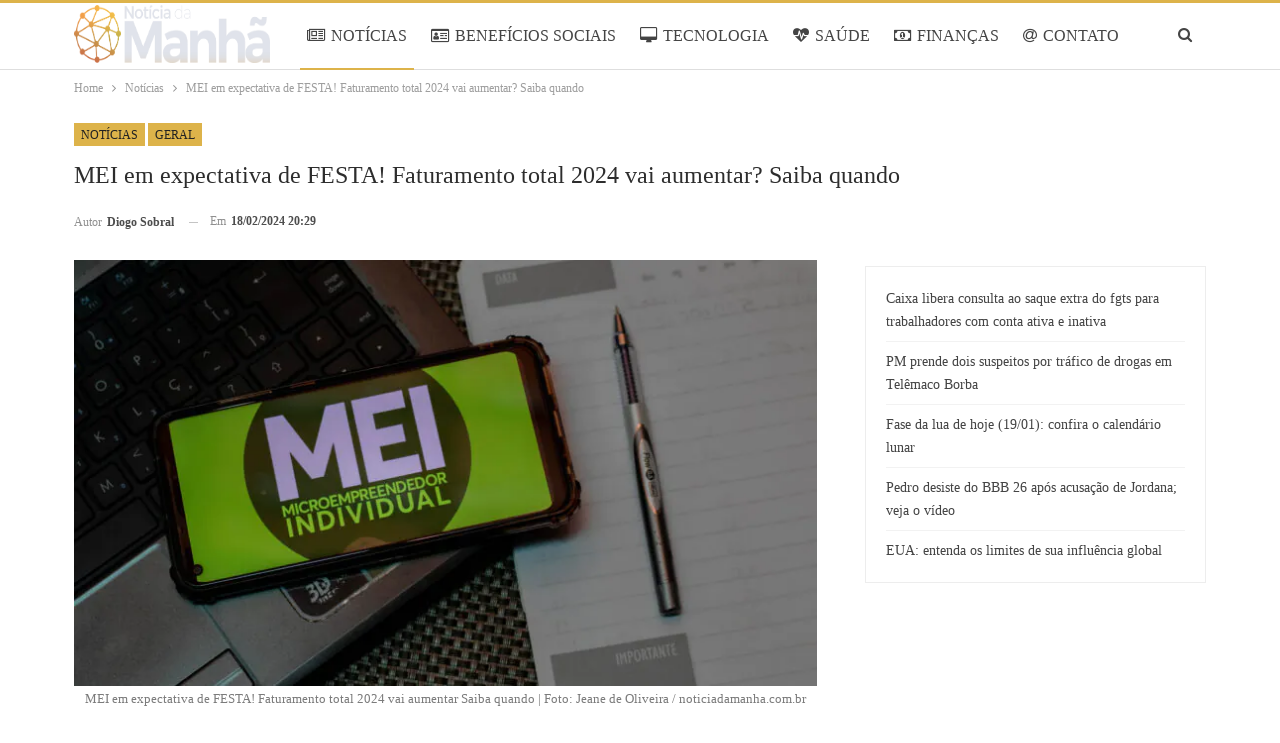

--- FILE ---
content_type: text/html; charset=UTF-8
request_url: https://www.noticiadamanha.com.br/2024/02/18/noticias/mei-festa-faturamento-2024/
body_size: 18726
content:
<!DOCTYPE html>
<!--[if IE 8]><html class="ie ie8" lang="pt-BR" prefix="og: https://ogp.me/ns#"> <![endif]-->
<!--[if IE 9]><html class="ie ie9" lang="pt-BR" prefix="og: https://ogp.me/ns#"> <![endif]-->
<!--[if gt IE 9]><!--><html lang="pt-BR" prefix="og: https://ogp.me/ns#"> <!--<![endif]--><head><script data-no-optimize="1">var litespeed_docref=sessionStorage.getItem("litespeed_docref");litespeed_docref&&(Object.defineProperty(document,"referrer",{get:function(){return litespeed_docref}}),sessionStorage.removeItem("litespeed_docref"));</script> <meta charset="UTF-8"><meta http-equiv="X-UA-Compatible" content="IE=edge"><meta name="viewport" content="width=device-width, initial-scale=1.0"><link rel="pingback" href="https://www.noticiadamanha.com.br/xmlrpc.php"/><title>MEI em expectativa de FESTA! Faturamento total 2024 vai aumentar? Saiba quando</title><meta name="description" content="Para aqueles que buscam iniciar ou formalizar pequenos negócios no Brasil, tornar-se um Microempreendedor Individual (MEI) representa uma excelente"/><meta name="robots" content="follow, index, max-snippet:-1, max-video-preview:-1, max-image-preview:large"/><link rel="canonical" href="https://www.noticiadamanha.com.br/2024/02/18/noticias/mei-festa-faturamento-2024/" /><meta property="og:locale" content="pt_BR" /><meta property="og:type" content="article" /><meta property="og:title" content="MEI em expectativa de FESTA! Faturamento total 2024 vai aumentar? Saiba quando" /><meta property="og:description" content="Para aqueles que buscam iniciar ou formalizar pequenos negócios no Brasil, tornar-se um Microempreendedor Individual (MEI) representa uma excelente" /><meta property="og:url" content="https://www.noticiadamanha.com.br/2024/02/18/noticias/mei-festa-faturamento-2024/" /><meta property="og:site_name" content="Notícia da Manhã" /><meta property="article:section" content="Notícias" /><meta property="og:image" content="https://www.noticiadamanha.com.br/wp-content/uploads/2024/02/MEI-em-expectativa-de-FESTA-Faturamento-total-2024-vai-aumentar-Saiba-quando-1024x683.jpg" /><meta property="og:image:secure_url" content="https://www.noticiadamanha.com.br/wp-content/uploads/2024/02/MEI-em-expectativa-de-FESTA-Faturamento-total-2024-vai-aumentar-Saiba-quando-1024x683.jpg" /><meta property="og:image:width" content="1024" /><meta property="og:image:height" content="683" /><meta property="og:image:alt" content="MEI" /><meta property="og:image:type" content="image/jpeg" /><meta property="article:published_time" content="2024-02-18T20:29:00-03:00" /><meta name="twitter:card" content="summary_large_image" /><meta name="twitter:title" content="MEI em expectativa de FESTA! Faturamento total 2024 vai aumentar? Saiba quando" /><meta name="twitter:description" content="Para aqueles que buscam iniciar ou formalizar pequenos negócios no Brasil, tornar-se um Microempreendedor Individual (MEI) representa uma excelente" /><meta name="twitter:image" content="https://www.noticiadamanha.com.br/wp-content/uploads/2024/02/MEI-em-expectativa-de-FESTA-Faturamento-total-2024-vai-aumentar-Saiba-quando-1024x683.jpg" /><meta name="twitter:label1" content="Escrito por" /><meta name="twitter:data1" content="Diogo Sobral" /><meta name="twitter:label2" content="Tempo para leitura" /><meta name="twitter:data2" content="2 minutos" /> <script type="application/ld+json" class="rank-math-schema-pro">{"@context":"https://schema.org","@graph":[{"@type":"Organization","@id":"https://www.noticiadamanha.com.br/#organization","name":"Not\u00edcia da Manh\u00e3","logo":{"@type":"ImageObject","@id":"https://www.noticiadamanha.com.br/#logo","url":"https://www.colunadamanha.com.br/wp-content/uploads/2022/09/Noti\u0301cia-da-Manha\u0303-Facebook.png","contentUrl":"https://www.colunadamanha.com.br/wp-content/uploads/2022/09/Noti\u0301cia-da-Manha\u0303-Facebook.png","caption":"Not\u00edcia da Manh\u00e3","inLanguage":"pt-BR","width":"1200","height":"630"}},{"@type":"WebSite","@id":"https://www.noticiadamanha.com.br/#website","url":"https://www.noticiadamanha.com.br","name":"Not\u00edcia da Manh\u00e3","alternateName":"Not\u00edcia da Manh\u00e3","publisher":{"@id":"https://www.noticiadamanha.com.br/#organization"},"inLanguage":"pt-BR"},{"@type":"ImageObject","@id":"https://www.noticiadamanha.com.br/wp-content/uploads/2024/02/MEI-em-expectativa-de-FESTA-Faturamento-total-2024-vai-aumentar-Saiba-quando-scaled.jpg","url":"https://www.noticiadamanha.com.br/wp-content/uploads/2024/02/MEI-em-expectativa-de-FESTA-Faturamento-total-2024-vai-aumentar-Saiba-quando-scaled.jpg","width":"2560","height":"1707","inLanguage":"pt-BR"},{"@type":"BreadcrumbList","@id":"https://www.noticiadamanha.com.br/2024/02/18/noticias/mei-festa-faturamento-2024/#breadcrumb","itemListElement":[{"@type":"ListItem","position":"1","item":{"@id":"https://www.noticiadamanha.com.br","name":"Not\u00edcia da Manh\u00e3"}},{"@type":"ListItem","position":"2","item":{"@id":"https://www.noticiadamanha.com.br/noticias/","name":"Not\u00edcias"}},{"@type":"ListItem","position":"3","item":{"@id":"https://www.noticiadamanha.com.br/2024/02/18/noticias/mei-festa-faturamento-2024/","name":"MEI em expectativa de FESTA! Faturamento total 2024 vai aumentar? Saiba quando"}}]},{"@type":"WebPage","@id":"https://www.noticiadamanha.com.br/2024/02/18/noticias/mei-festa-faturamento-2024/#webpage","url":"https://www.noticiadamanha.com.br/2024/02/18/noticias/mei-festa-faturamento-2024/","name":"MEI em expectativa de FESTA! Faturamento total 2024 vai aumentar? Saiba quando","datePublished":"2024-02-18T20:29:00-03:00","dateModified":"2024-02-18T20:29:00-03:00","isPartOf":{"@id":"https://www.noticiadamanha.com.br/#website"},"primaryImageOfPage":{"@id":"https://www.noticiadamanha.com.br/wp-content/uploads/2024/02/MEI-em-expectativa-de-FESTA-Faturamento-total-2024-vai-aumentar-Saiba-quando-scaled.jpg"},"inLanguage":"pt-BR","breadcrumb":{"@id":"https://www.noticiadamanha.com.br/2024/02/18/noticias/mei-festa-faturamento-2024/#breadcrumb"}},{"@type":"Person","@id":"https://www.noticiadamanha.com.br/author/diogo/","name":"Diogo Sobral","url":"https://www.noticiadamanha.com.br/author/diogo/","image":{"@type":"ImageObject","@id":"https://www.noticiadamanha.com.br/wp-content/uploads/2025/06/Captura-de-Tela-2025-06-04-as-11.48.15-96x96.png","url":"https://www.noticiadamanha.com.br/wp-content/uploads/2025/06/Captura-de-Tela-2025-06-04-as-11.48.15-96x96.png","caption":"Diogo Sobral","inLanguage":"pt-BR"},"worksFor":{"@id":"https://www.noticiadamanha.com.br/#organization"}},{"@type":"NewsArticle","headline":"MEI em expectativa de FESTA! Faturamento total 2024 vai aumentar? Saiba quando","keywords":"MEI","datePublished":"2024-02-18T20:29:00-03:00","dateModified":"2024-02-18T20:29:00-03:00","articleSection":"Geral, Not\u00edcias","author":{"@id":"https://www.noticiadamanha.com.br/author/diogo/","name":"Diogo Sobral"},"publisher":{"@id":"https://www.noticiadamanha.com.br/#organization"},"description":"Para aqueles que buscam iniciar ou formalizar pequenos neg\u00f3cios no Brasil, tornar-se um Microempreendedor Individual (MEI) representa uma excelente","name":"MEI em expectativa de FESTA! Faturamento total 2024 vai aumentar? Saiba quando","@id":"https://www.noticiadamanha.com.br/2024/02/18/noticias/mei-festa-faturamento-2024/#richSnippet","isPartOf":{"@id":"https://www.noticiadamanha.com.br/2024/02/18/noticias/mei-festa-faturamento-2024/#webpage"},"image":{"@id":"https://www.noticiadamanha.com.br/wp-content/uploads/2024/02/MEI-em-expectativa-de-FESTA-Faturamento-total-2024-vai-aumentar-Saiba-quando-scaled.jpg"},"inLanguage":"pt-BR","mainEntityOfPage":{"@id":"https://www.noticiadamanha.com.br/2024/02/18/noticias/mei-festa-faturamento-2024/#webpage"}}]}</script> <meta property="og:locale" content="pt_br"/><meta property="og:site_name" content="Notícia da Manhã"/><meta property="og:url" content="https://www.noticiadamanha.com.br/2024/02/18/noticias/mei-festa-faturamento-2024/"/><meta property="og:title" content="MEI em expectativa de FESTA! Faturamento total 2024 vai aumentar? Saiba quando"/><meta property="og:image" content="https://www.noticiadamanha.com.br/wp-content/uploads/2024/02/MEI-em-expectativa-de-FESTA-Faturamento-total-2024-vai-aumentar-Saiba-quando-1024x683.jpg"/><meta property="og:image:alt" content="MEI em expectativa de FESTA! Faturamento total 2024 vai aumentar Saiba quando | Foto: Jeane de Oliveira / noticiadamanha.com.br"/><meta property="article:section" content="Geral"/><meta property="og:description" content="Para aqueles que buscam iniciar ou formalizar pequenos negócios no Brasil, tornar-se um Microempreendedor Individual (MEI) representa uma excelente oportunidade. Este regime simplificado não só facilita a formalização mas também oferece uma série de "/><meta property="og:type" content="article"/><meta name="twitter:card" content="summary"/><meta name="twitter:url" content="https://www.noticiadamanha.com.br/2024/02/18/noticias/mei-festa-faturamento-2024/"/><meta name="twitter:title" content="MEI em expectativa de FESTA! Faturamento total 2024 vai aumentar? Saiba quando"/><meta name="twitter:description" content="Para aqueles que buscam iniciar ou formalizar pequenos negócios no Brasil, tornar-se um Microempreendedor Individual (MEI) representa uma excelente oportunidade. Este regime simplificado não só facilita a formalização mas também oferece uma série de "/><meta name="twitter:image" content="https://www.noticiadamanha.com.br/wp-content/uploads/2024/02/MEI-em-expectativa-de-FESTA-Faturamento-total-2024-vai-aumentar-Saiba-quando-1024x683.jpg"/><meta name="twitter:image:alt" content="MEI em expectativa de FESTA! Faturamento total 2024 vai aumentar Saiba quando | Foto: Jeane de Oliveira / noticiadamanha.com.br"/><link rel='dns-prefetch' href='//www.noticiadamanha.com.br' /><link rel='dns-prefetch' href='//fonts.googleapis.com' /><link rel="alternate" type="application/rss+xml" title="Feed para Notícia da Manhã &raquo;" href="https://www.noticiadamanha.com.br/feed/" /><link rel="alternate" type="application/rss+xml" title="Feed de comentários para Notícia da Manhã &raquo;" href="https://www.noticiadamanha.com.br/comments/feed/" /><link rel="alternate" title="oEmbed (JSON)" type="application/json+oembed" href="https://www.noticiadamanha.com.br/wp-json/oembed/1.0/embed?url=https%3A%2F%2Fwww.noticiadamanha.com.br%2F2024%2F02%2F18%2Fnoticias%2Fmei-festa-faturamento-2024%2F" /><link rel="alternate" title="oEmbed (XML)" type="text/xml+oembed" href="https://www.noticiadamanha.com.br/wp-json/oembed/1.0/embed?url=https%3A%2F%2Fwww.noticiadamanha.com.br%2F2024%2F02%2F18%2Fnoticias%2Fmei-festa-faturamento-2024%2F&#038;format=xml" /><link data-optimized="2" rel="stylesheet" href="https://www.noticiadamanha.com.br/wp-content/litespeed/css/5e42fb002a312154672ab543faf218b4.css?ver=07874" /><style id='wp-block-image-inline-css' type='text/css'>.wp-block-image>a,.wp-block-image>figure>a{display:inline-block}.wp-block-image img{box-sizing:border-box;height:auto;max-width:100%;vertical-align:bottom}@media not (prefers-reduced-motion){.wp-block-image img.hide{visibility:hidden}.wp-block-image img.show{animation:show-content-image .4s}}.wp-block-image[style*=border-radius] img,.wp-block-image[style*=border-radius]>a{border-radius:inherit}.wp-block-image.has-custom-border img{box-sizing:border-box}.wp-block-image.aligncenter{text-align:center}.wp-block-image.alignfull>a,.wp-block-image.alignwide>a{width:100%}.wp-block-image.alignfull img,.wp-block-image.alignwide img{height:auto;width:100%}.wp-block-image .aligncenter,.wp-block-image .alignleft,.wp-block-image .alignright,.wp-block-image.aligncenter,.wp-block-image.alignleft,.wp-block-image.alignright{display:table}.wp-block-image .aligncenter>figcaption,.wp-block-image .alignleft>figcaption,.wp-block-image .alignright>figcaption,.wp-block-image.aligncenter>figcaption,.wp-block-image.alignleft>figcaption,.wp-block-image.alignright>figcaption{caption-side:bottom;display:table-caption}.wp-block-image .alignleft{float:left;margin:.5em 1em .5em 0}.wp-block-image .alignright{float:right;margin:.5em 0 .5em 1em}.wp-block-image .aligncenter{margin-left:auto;margin-right:auto}.wp-block-image :where(figcaption){margin-bottom:1em;margin-top:.5em}.wp-block-image.is-style-circle-mask img{border-radius:9999px}@supports ((-webkit-mask-image:none) or (mask-image:none)) or (-webkit-mask-image:none){.wp-block-image.is-style-circle-mask img{border-radius:0;-webkit-mask-image:url('data:image/svg+xml;utf8,<svg viewBox="0 0 100 100" xmlns="http://www.w3.org/2000/svg"><circle cx="50" cy="50" r="50"/></svg>');mask-image:url('data:image/svg+xml;utf8,<svg viewBox="0 0 100 100" xmlns="http://www.w3.org/2000/svg"><circle cx="50" cy="50" r="50"/></svg>');mask-mode:alpha;-webkit-mask-position:center;mask-position:center;-webkit-mask-repeat:no-repeat;mask-repeat:no-repeat;-webkit-mask-size:contain;mask-size:contain}}:root :where(.wp-block-image.is-style-rounded img,.wp-block-image .is-style-rounded img){border-radius:9999px}.wp-block-image figure{margin:0}.wp-lightbox-container{display:flex;flex-direction:column;position:relative}.wp-lightbox-container img{cursor:zoom-in}.wp-lightbox-container img:hover+button{opacity:1}.wp-lightbox-container button{align-items:center;backdrop-filter:blur(16px) saturate(180%);background-color:#5a5a5a40;border:none;border-radius:4px;cursor:zoom-in;display:flex;height:20px;justify-content:center;opacity:0;padding:0;position:absolute;right:16px;text-align:center;top:16px;width:20px;z-index:100}@media not (prefers-reduced-motion){.wp-lightbox-container button{transition:opacity .2s ease}}.wp-lightbox-container button:focus-visible{outline:3px auto #5a5a5a40;outline:3px auto -webkit-focus-ring-color;outline-offset:3px}.wp-lightbox-container button:hover{cursor:pointer;opacity:1}.wp-lightbox-container button:focus{opacity:1}.wp-lightbox-container button:focus,.wp-lightbox-container button:hover,.wp-lightbox-container button:not(:hover):not(:active):not(.has-background){background-color:#5a5a5a40;border:none}.wp-lightbox-overlay{box-sizing:border-box;cursor:zoom-out;height:100vh;left:0;overflow:hidden;position:fixed;top:0;visibility:hidden;width:100%;z-index:100000}.wp-lightbox-overlay .close-button{align-items:center;cursor:pointer;display:flex;justify-content:center;min-height:40px;min-width:40px;padding:0;position:absolute;right:calc(env(safe-area-inset-right) + 16px);top:calc(env(safe-area-inset-top) + 16px);z-index:5000000}.wp-lightbox-overlay .close-button:focus,.wp-lightbox-overlay .close-button:hover,.wp-lightbox-overlay .close-button:not(:hover):not(:active):not(.has-background){background:none;border:none}.wp-lightbox-overlay .lightbox-image-container{height:var(--wp--lightbox-container-height);left:50%;overflow:hidden;position:absolute;top:50%;transform:translate(-50%,-50%);transform-origin:top left;width:var(--wp--lightbox-container-width);z-index:9999999999}.wp-lightbox-overlay .wp-block-image{align-items:center;box-sizing:border-box;display:flex;height:100%;justify-content:center;margin:0;position:relative;transform-origin:0 0;width:100%;z-index:3000000}.wp-lightbox-overlay .wp-block-image img{height:var(--wp--lightbox-image-height);min-height:var(--wp--lightbox-image-height);min-width:var(--wp--lightbox-image-width);width:var(--wp--lightbox-image-width)}.wp-lightbox-overlay .wp-block-image figcaption{display:none}.wp-lightbox-overlay button{background:none;border:none}.wp-lightbox-overlay .scrim{background-color:#fff;height:100%;opacity:.9;position:absolute;width:100%;z-index:2000000}.wp-lightbox-overlay.active{visibility:visible}@media not (prefers-reduced-motion){.wp-lightbox-overlay.active{animation:turn-on-visibility .25s both}.wp-lightbox-overlay.active img{animation:turn-on-visibility .35s both}.wp-lightbox-overlay.show-closing-animation:not(.active){animation:turn-off-visibility .35s both}.wp-lightbox-overlay.show-closing-animation:not(.active) img{animation:turn-off-visibility .25s both}.wp-lightbox-overlay.zoom.active{animation:none;opacity:1;visibility:visible}.wp-lightbox-overlay.zoom.active .lightbox-image-container{animation:lightbox-zoom-in .4s}.wp-lightbox-overlay.zoom.active .lightbox-image-container img{animation:none}.wp-lightbox-overlay.zoom.active .scrim{animation:turn-on-visibility .4s forwards}.wp-lightbox-overlay.zoom.show-closing-animation:not(.active){animation:none}.wp-lightbox-overlay.zoom.show-closing-animation:not(.active) .lightbox-image-container{animation:lightbox-zoom-out .4s}.wp-lightbox-overlay.zoom.show-closing-animation:not(.active) .lightbox-image-container img{animation:none}.wp-lightbox-overlay.zoom.show-closing-animation:not(.active) .scrim{animation:turn-off-visibility .4s forwards}}@keyframes show-content-image{0%{visibility:hidden}99%{visibility:hidden}to{visibility:visible}}@keyframes turn-on-visibility{0%{opacity:0}to{opacity:1}}@keyframes turn-off-visibility{0%{opacity:1;visibility:visible}99%{opacity:0;visibility:visible}to{opacity:0;visibility:hidden}}@keyframes lightbox-zoom-in{0%{transform:translate(calc((-100vw + var(--wp--lightbox-scrollbar-width))/2 + var(--wp--lightbox-initial-left-position)),calc(-50vh + var(--wp--lightbox-initial-top-position))) scale(var(--wp--lightbox-scale))}to{transform:translate(-50%,-50%) scale(1)}}@keyframes lightbox-zoom-out{0%{transform:translate(-50%,-50%) scale(1);visibility:visible}99%{visibility:visible}to{transform:translate(calc((-100vw + var(--wp--lightbox-scrollbar-width))/2 + var(--wp--lightbox-initial-left-position)),calc(-50vh + var(--wp--lightbox-initial-top-position))) scale(var(--wp--lightbox-scale));visibility:hidden}}
/*# sourceURL=https://www.noticiadamanha.com.br/wp-includes/blocks/image/style.min.css */</style> <script type="litespeed/javascript" data-src="https://www.noticiadamanha.com.br/wp-includes/js/jquery/jquery.min.js" id="jquery-core-js"></script> <link rel="https://api.w.org/" href="https://www.noticiadamanha.com.br/wp-json/" /><link rel="alternate" title="JSON" type="application/json" href="https://www.noticiadamanha.com.br/wp-json/wp/v2/posts/79138" /><link rel="EditURI" type="application/rsd+xml" title="RSD" href="https://www.noticiadamanha.com.br/xmlrpc.php?rsd" /><meta name="generator" content="WordPress 6.9" /><link rel='shortlink' href='https://www.noticiadamanha.com.br/?p=79138' />
 <script type="litespeed/javascript">var _comscore=_comscore||[];_comscore.push({c1:"2",c2:"14194541"});(function(){var s=document.createElement("script"),el=document.getElementsByTagName("script")[0];s.async=!0;s.src=(document.location.protocol=="https:"?"https://sb":"http://b")+".scorecardresearch.com/beacon.js";el.parentNode.insertBefore(s,el)})()</script> <noscript>
<img src="https://sb.scorecardresearch.com/p?c1=2&c2=14194541&cv=2.0&cj=1" />
</noscript>
<script type="litespeed/javascript">document.createElement("picture");if(!window.HTMLPictureElement&&document.addEventListener){window.addEventListener("DOMContentLiteSpeedLoaded",function(){var s=document.createElement("script");s.src="https://www.noticiadamanha.com.br/wp-content/plugins/webp-express/js/picturefill.min.js";document.body.appendChild(s)})}</script><meta name="google-site-verification" content="iWq1nTO7SzHK3CQdhJDOIjogonn_twaVRLeMsaUwaO4" /><meta name="google-adsense-platform-account" content="ca-host-pub-2644536267352236"><meta name="google-adsense-platform-domain" content="www.noticiadamanha.com.br"> <script type="litespeed/javascript" data-src="https://pagead2.googlesyndication.com/pagead/js/adsbygoogle.js?client=ca-pub-5164266768324014&host=ca-host-pub-2644536267352236"></script> <link rel="shortcut icon" href="https://www.colunadamanha.com.br/wp-content/uploads/2022/09/Favicon-transparente.png"><script id="google_gtagjs" type="litespeed/javascript" data-src="https://www.noticiadamanha.com.br/?local_ga_js=99cfc1c35f32e506e35b0316e446801e"></script> <script id="google_gtagjs-inline" type="litespeed/javascript">window.dataLayer=window.dataLayer||[];function gtag(){dataLayer.push(arguments)}gtag('js',new Date());gtag('config','G-ET6283KMD9',{})</script> <link rel="icon" href="https://www.noticiadamanha.com.br/wp-content/uploads/2022/09/Favicon-transparente.png" sizes="32x32" /><link rel="icon" href="https://www.noticiadamanha.com.br/wp-content/uploads/2022/09/Favicon-transparente.png" sizes="192x192" /><link rel="apple-touch-icon" href="https://www.noticiadamanha.com.br/wp-content/uploads/2022/09/Favicon-transparente.png" /><meta name="msapplication-TileImage" content="https://www.noticiadamanha.com.br/wp-content/uploads/2022/09/Favicon-transparente.png" /></head><body class="wp-singular post-template-default single single-post postid-79138 single-format-standard wp-custom-logo wp-theme-publisher wp-child-theme-publisher-child bs-theme bs-publisher bs-publisher-games-plus active-top-line ltr close-rh page-layout-2-col page-layout-2-col-right full-width main-menu-sticky-smart main-menu-full-width single-prim-cat-16 single-cat-16 single-cat-1  bs-ll-d" dir="ltr">
 <script type="litespeed/javascript">(function(i){var ts=document.createElement('script');ts.type='text/javascript';ts.async=!0;ts.src=('https:'==document.location.protocol?'https://':'http://')+'tags.t.tailtarget.com/t3m.js?i='+i;var s=document.getElementsByTagName('script')[0];s.parentNode.insertBefore(ts,s)})('TT-9964-3/CT-23')</script> <div class="main-wrap content-main-wrap"><header id="header" class="site-header header-style-8 full-width" itemscope="itemscope" itemtype="https://schema.org/WPHeader"><div class="content-wrap"><div class="container"><div class="header-inner clearfix"><div id="site-branding" class="site-branding"><p  id="site-title" class="logo h1 img-logo">
<a href="https://www.noticiadamanha.com.br/" itemprop="url" rel="home">
<picture><source srcset="https://www.noticiadamanha.com.br/wp-content/webp-express/webp-images/uploads/2025/04/Logo-PNG.png.webp" type="image/webp"><img data-lazyloaded="1" src="[data-uri]" width="2225" height="537" id="site-logo" data-src="https://www.noticiadamanha.com.br/wp-content/uploads/2025/04/Logo-PNG.png" alt="NOTÍCIA DA MANHÃ" data-bsrjs="https://www.noticiadamanha.com.br/wp-content/uploads/2025/04/Logo-PNG.png" class="webpexpress-processed"></picture><span class="site-title">NOTÍCIA DA MANHÃ - Você bem informado</span>
</a></p></div><nav id="menu-main" class="menu main-menu-container  show-search-item menu-actions-btn-width-1" role="navigation" itemscope="itemscope" itemtype="https://schema.org/SiteNavigationElement"><div class="menu-action-buttons width-1"><div class="search-container close">
<span class="search-handler"><i class="fa fa-search"></i></span><div class="search-box clearfix"><form role="search" method="get" class="search-form clearfix" action="https://www.noticiadamanha.com.br">
<input type="search" class="search-field"
placeholder="Pesquisa..."
value="" name="s"
title="Procurar por:"
autocomplete="off">
<input type="submit" class="search-submit" value="Pesquisa"></form></div></div></div><ul id="main-navigation" class="main-menu menu bsm-pure clearfix"><li id="menu-item-184" class="menu-have-icon menu-icon-type-fontawesome menu-item menu-item-type-taxonomy menu-item-object-category current-post-ancestor current-menu-parent current-post-parent menu-term-16 better-anim-fade menu-item-184"><a href="https://www.noticiadamanha.com.br/noticias/"><i class="bf-icon  fa fa-newspaper-o"></i>NOTÍCIAS</a></li><li id="menu-item-832" class="menu-have-icon menu-icon-type-fontawesome menu-item menu-item-type-taxonomy menu-item-object-category menu-term-36 better-anim-fade menu-item-832"><a href="https://www.noticiadamanha.com.br/beneficios-sociais/"><i class="bf-icon  fa fa-id-card-o"></i>BENEFÍCIOS SOCIAIS</a></li><li id="menu-item-188" class="menu-have-icon menu-icon-type-fontawesome menu-item menu-item-type-taxonomy menu-item-object-category menu-term-6 better-anim-fade menu-item-188"><a href="https://www.noticiadamanha.com.br/tecnologia/"><i class="bf-icon  fa fa-desktop"></i>TECNOLOGIA</a></li><li id="menu-item-831" class="menu-have-icon menu-icon-type-fontawesome menu-item menu-item-type-taxonomy menu-item-object-category menu-term-18 better-anim-fade menu-item-831"><a href="https://www.noticiadamanha.com.br/saude/"><i class="bf-icon  fa fa-heartbeat"></i>SAÚDE</a></li><li id="menu-item-833" class="menu-have-icon menu-icon-type-fontawesome menu-item menu-item-type-taxonomy menu-item-object-category menu-term-37 better-anim-fade menu-item-833"><a href="https://www.noticiadamanha.com.br/financas/"><i class="bf-icon  fa fa-money"></i>FINANÇAS</a></li><li id="menu-item-60602" class="menu-have-icon menu-icon-type-fontawesome menu-item menu-item-type-post_type menu-item-object-page better-anim-fade menu-item-60602"><a href="https://www.noticiadamanha.com.br/contatos/"><i class="bf-icon  fa fa-at"></i>CONTATO</a></li><li id="menu-item-60603" class="menu-have-icon menu-icon-type-fontawesome menu-item menu-item-type-post_type menu-item-object-page better-anim-fade menu-item-60603"><a href="https://www.noticiadamanha.com.br/equipe/"><i class="bf-icon  fa fa-play-circle-o"></i>EQUIPE</a></li></ul></nav></div></div></div></header><div class="rh-header clearfix light deferred-block-exclude"><div class="rh-container clearfix"><div class="menu-container close">
<span class="menu-handler"><span class="lines"></span></span></div><div class="logo-container rh-img-logo">
<a href="https://www.noticiadamanha.com.br/" itemprop="url" rel="home">
<picture><source srcset="https://www.noticiadamanha.com.br/wp-content/webp-express/webp-images/uploads/2025/04/Logo-PNG.png.webp" type="image/webp"><img data-lazyloaded="1" src="[data-uri]" data-src="https://www.noticiadamanha.com.br/wp-content/uploads/2025/04/Logo-PNG.png" alt="Notícia da Manhã" width="152" height="43" class="webpexpress-processed"></picture>				</a></div></div></div><nav role="navigation" aria-label="Breadcrumbs" class="bf-breadcrumb clearfix bc-top-style"><div class="container bf-breadcrumb-container"><ul class="bf-breadcrumb-items" itemscope itemtype="http://schema.org/BreadcrumbList"><meta name="numberOfItems" content="3" /><meta name="itemListOrder" content="Ascending" /><li itemprop="itemListElement" itemscope itemtype="http://schema.org/ListItem" class="bf-breadcrumb-item bf-breadcrumb-begin"><a itemprop="item" href="https://www.noticiadamanha.com.br" rel="home"><span itemprop="name">Home</span></a><meta itemprop="position" content="1" /></li><li itemprop="itemListElement" itemscope itemtype="http://schema.org/ListItem" class="bf-breadcrumb-item"><a itemprop="item" href="https://www.noticiadamanha.com.br/noticias/" ><span itemprop="name">Notícias</span></a><meta itemprop="position" content="2" /></li><li itemprop="itemListElement" itemscope itemtype="http://schema.org/ListItem" class="bf-breadcrumb-item bf-breadcrumb-end"><span itemprop="name">MEI em expectativa de FESTA! Faturamento total 2024 vai aumentar? Saiba quando</span><meta itemprop="item" content="https://www.noticiadamanha.com.br/2024/02/18/noticias/mei-festa-faturamento-2024/"/><meta itemprop="position" content="3" /></li></ul></div></nav><div class="content-wrap"><main id="content" class="content-container"><div
class="container layout-2-col layout-2-col-1 layout-right-sidebar layout-bc-before post-template-14 bs-lazy wfi"><div class="post-header-inner wfi"><div class="post-header-title"><div class="term-badges floated"><span class="term-badge term-16"><a href="https://www.noticiadamanha.com.br/noticias/">Notícias</a></span><span class="term-badge term-1"><a href="https://www.noticiadamanha.com.br/geral/">Geral</a></span></div><h1 class="single-post-title">
<span class="post-title" itemprop="headline">MEI em expectativa de FESTA! Faturamento total 2024 vai aumentar? Saiba quando</span></h1><div class="post-meta single-post-meta">
<a href="https://www.noticiadamanha.com.br/author/diogo/"
title="Artigos de autor"
class="post-author-a post-author-avatar">
<span class="post-author-name">Autor <b>Diogo Sobral</b></span>		</a>
<span class="time"><time class="post-published updated"
datetime="2024-02-18T20:29:00-03:00">Em <b>18/02/2024 20:29</b></time></span></div></div></div><div class="row main-section"><div class="col-sm-8 content-column"><div class="single-container"><article id="post-79138" class="post-79138 post type-post status-publish format-standard has-post-thumbnail  category-noticias category-geral single-post-content"><div class="single-featured"><figure><picture><source srcset="https://www.noticiadamanha.com.br/wp-content/webp-express/webp-images/uploads/2024/02/MEI-em-expectativa-de-FESTA-Faturamento-total-2024-vai-aumentar-Saiba-quando-750x430.jpg.webp" type="image/webp"><img data-lazyloaded="1" src="[data-uri]" data-src="https://www.noticiadamanha.com.br/wp-content/uploads/2024/02/MEI-em-expectativa-de-FESTA-Faturamento-total-2024-vai-aumentar-Saiba-quando-750x430.jpg" width="750" height="430" alt="" class="webpexpress-processed"></picture><figcaption
class="wp-caption-text">MEI em expectativa de FESTA! Faturamento total 2024 vai aumentar Saiba quando | Foto: Jeane de Oliveira / noticiadamanha.com.br</figcaption></figure></div><div class="post-share single-post-share top-share clearfix style-1"><div class="post-share-btn-group"></div><div class="share-handler-wrap ">
<span class="share-handler post-share-btn rank-default">
<i class="bf-icon  fa fa-share-alt"></i>						<b class="text">Compartilhar</b>
</span>
<span class="social-item facebook"><a href="https://www.facebook.com/sharer.php?u=https%3A%2F%2Fwww.noticiadamanha.com.br%2F2024%2F02%2F18%2Fnoticias%2Fmei-festa-faturamento-2024%2F" target="_blank" rel="nofollow noreferrer" class="bs-button-el" onclick="window.open(this.href, 'share-facebook','left=50,top=50,width=600,height=320,toolbar=0'); return false;"><span class="icon"><i class="bf-icon fa fa-facebook"></i></span></a></span><span class="social-item twitter"><a href="https://twitter.com/share?text=MEI em expectativa de FESTA! Faturamento total 2024 vai aumentar? Saiba quando&url=https%3A%2F%2Fwww.noticiadamanha.com.br%2F2024%2F02%2F18%2Fnoticias%2Fmei-festa-faturamento-2024%2F" target="_blank" rel="nofollow noreferrer" class="bs-button-el" onclick="window.open(this.href, 'share-twitter','left=50,top=50,width=600,height=320,toolbar=0'); return false;"><span class="icon"><i class="bf-icon fa fa-twitter"></i></span></a></span><span class="social-item whatsapp"><a href="whatsapp://send?text=MEI em expectativa de FESTA! Faturamento total 2024 vai aumentar? Saiba quando %0A%0A https%3A%2F%2Fwww.noticiadamanha.com.br%2F2024%2F02%2F18%2Fnoticias%2Fmei-festa-faturamento-2024%2F" target="_blank" rel="nofollow noreferrer" class="bs-button-el" onclick="window.open(this.href, 'share-whatsapp','left=50,top=50,width=600,height=320,toolbar=0'); return false;"><span class="icon"><i class="bf-icon fa fa-whatsapp"></i></span></a></span></div></div><div class="entry-content clearfix single-post-content"><p>Para aqueles que buscam iniciar ou formalizar pequenos negócios no Brasil, tornar-se um Microempreendedor Individual (MEI) representa uma excelente oportunidade. Este regime simplificado não só facilita a formalização mas também oferece uma série de benefícios. Contudo, é crucial entender as <strong>regras associadas</strong>, como o limite de faturamento anual permitido.</p><div class="qgvxnkwbp qgvxnkwbp-post-inline qgvxnkwbp-float-center qgvxnkwbp-align-center qgvxnkwbp-column-1 qgvxnkwbp-clearfix no-bg-box-model"><div id="qgvxnkwbp-19875-1810744304" class="qgvxnkwbp-container qgvxnkwbp-type-code " itemscope="" itemtype="https://schema.org/WPAdBlock" data-adid="19875" data-type="code"><div id="qgvxnkwbp-19875-1810744304-place"></div><script type="litespeed/javascript" data-src="//pagead2.googlesyndication.com/pagead/js/adsbygoogle.js"></script><script type="litespeed/javascript">var betterads_screen_width=document.body.clientWidth;betterads_el=document.getElementById('qgvxnkwbp-19875-1810744304');if(betterads_el.getBoundingClientRect().width){betterads_el_width_raw=betterads_el_width=betterads_el.getBoundingClientRect().width}else{betterads_el_width_raw=betterads_el_width=betterads_el.offsetWidth}
var size=["125","125"];if(betterads_el_width>=728)
betterads_el_width=["728","90"];else if(betterads_el_width>=468)
betterads_el_width=["468","60"];else if(betterads_el_width>=336)
betterads_el_width=["336","280"];else if(betterads_el_width>=300)
betterads_el_width=["300","250"];else if(betterads_el_width>=250)
betterads_el_width=["250","250"];else if(betterads_el_width>=200)
betterads_el_width=["200","200"];else if(betterads_el_width>=180)
betterads_el_width=["180","150"];if(betterads_screen_width>=1140){document.getElementById('qgvxnkwbp-19875-1810744304-place').innerHTML='<ins class="adsbygoogle" style="display:block;"  data-ad-client="ca-pub-5164266768324014"  data-ad-slot="1480194829"  data-full-width-responsive="true"  data-ad-format="auto" ></ins>';(adsbygoogle=window.adsbygoogle||[]).push({})}else if(betterads_screen_width>=1019&&betterads_screen_width<1140){document.getElementById('qgvxnkwbp-19875-1810744304-place').innerHTML='<ins class="adsbygoogle" style="display:block;"  data-ad-client="ca-pub-5164266768324014"  data-ad-slot="1480194829"  data-full-width-responsive="true"  data-ad-format="auto" ></ins>';(adsbygoogle=window.adsbygoogle||[]).push({})}else if(betterads_screen_width>=768&&betterads_screen_width<1019){document.getElementById('qgvxnkwbp-19875-1810744304-place').innerHTML='<ins class="adsbygoogle" style="display:block;"  data-ad-client="ca-pub-5164266768324014"  data-ad-slot="1480194829"  data-full-width-responsive="true"  data-ad-format="auto" ></ins>';(adsbygoogle=window.adsbygoogle||[]).push({})}else if(betterads_screen_width<768){document.getElementById('qgvxnkwbp-19875-1810744304-place').innerHTML='<ins class="adsbygoogle" style="display:block;"  data-ad-client="ca-pub-5164266768324014"  data-ad-slot="1480194829"  data-full-width-responsive="true"  data-ad-format="auto" ></ins>';(adsbygoogle=window.adsbygoogle||[]).push({})}</script></div></div><div class="wp-block-image"><figure class="aligncenter size-large"><picture><source srcset="https://www.noticiadamanha.com.br/wp-content/webp-express/webp-images/uploads/2024/02/MEI-em-expectativa-de-FESTA-Faturamento-total-2024-vai-aumentar-Saiba-quando-1024x683.jpg.webp 1024w, https://www.noticiadamanha.com.br/wp-content/webp-express/webp-images/uploads/2024/02/MEI-em-expectativa-de-FESTA-Faturamento-total-2024-vai-aumentar-Saiba-quando-300x200.jpg.webp 300w, https://www.noticiadamanha.com.br/wp-content/webp-express/webp-images/uploads/2024/02/MEI-em-expectativa-de-FESTA-Faturamento-total-2024-vai-aumentar-Saiba-quando-768x512.jpg.webp 768w, https://www.noticiadamanha.com.br/wp-content/webp-express/webp-images/uploads/2024/02/MEI-em-expectativa-de-FESTA-Faturamento-total-2024-vai-aumentar-Saiba-quando-1536x1024.jpg.webp 1536w, https://www.noticiadamanha.com.br/wp-content/webp-express/webp-images/uploads/2024/02/MEI-em-expectativa-de-FESTA-Faturamento-total-2024-vai-aumentar-Saiba-quando-2048x1365.jpg.webp 2048w" sizes="(max-width: 1024px) 100vw, 1024px" type="image/webp"><img data-lazyloaded="1" src="[data-uri]" fetchpriority="high" decoding="async" width="1024" height="683" data-src="https://www.colunadamanha.com.br/wp-content/uploads/2024/02/MEI-em-expectativa-de-FESTA-Faturamento-total-2024-vai-aumentar-Saiba-quando-1024x683.jpg" alt="" class="wp-image-79160 webpexpress-processed" data-srcset="https://www.noticiadamanha.com.br/wp-content/uploads/2024/02/MEI-em-expectativa-de-FESTA-Faturamento-total-2024-vai-aumentar-Saiba-quando-1024x683.jpg 1024w, https://www.noticiadamanha.com.br/wp-content/uploads/2024/02/MEI-em-expectativa-de-FESTA-Faturamento-total-2024-vai-aumentar-Saiba-quando-300x200.jpg 300w, https://www.noticiadamanha.com.br/wp-content/uploads/2024/02/MEI-em-expectativa-de-FESTA-Faturamento-total-2024-vai-aumentar-Saiba-quando-768x512.jpg 768w, https://www.noticiadamanha.com.br/wp-content/uploads/2024/02/MEI-em-expectativa-de-FESTA-Faturamento-total-2024-vai-aumentar-Saiba-quando-1536x1024.jpg 1536w, https://www.noticiadamanha.com.br/wp-content/uploads/2024/02/MEI-em-expectativa-de-FESTA-Faturamento-total-2024-vai-aumentar-Saiba-quando-2048x1365.jpg 2048w" data-sizes="(max-width: 1024px) 100vw, 1024px"></picture><figcaption class="wp-element-caption">MEI em expectativa de FESTA! Faturamento total 2024 vai aumentar Saiba quando | Foto: Jeane de Oliveira / noticiadamanha.com.br</figcaption></figure></div><h2 class="wp-block-heading">Limite de Faturamento para o MEI em 2024</h2><p>O teto de faturamento para o MEI permanecerá estável em 2024, fixado em R$ 81 mil ao ano. Isso se traduz em uma receita mensal média de aproximadamente R$ 6.750. Entretanto, propostas de revisão desse limite estão em discussão, visando uma<strong> expansão do valor máximo</strong>.</p><div class="qgvxnkwbp qgvxnkwbp-post-inline qgvxnkwbp-float-center qgvxnkwbp-align-center qgvxnkwbp-column-1 qgvxnkwbp-clearfix no-bg-box-model"><div id="qgvxnkwbp-19876-71366439" class="qgvxnkwbp-container qgvxnkwbp-type-code " itemscope="" itemtype="https://schema.org/WPAdBlock" data-adid="19876" data-type="code"><div id="qgvxnkwbp-19876-71366439-place"></div><script type="litespeed/javascript">var betterads_screen_width=document.body.clientWidth;betterads_el=document.getElementById('qgvxnkwbp-19876-71366439');if(betterads_el.getBoundingClientRect().width){betterads_el_width_raw=betterads_el_width=betterads_el.getBoundingClientRect().width}else{betterads_el_width_raw=betterads_el_width=betterads_el.offsetWidth}
var size=["125","125"];if(betterads_el_width>=728)
betterads_el_width=["728","90"];else if(betterads_el_width>=468)
betterads_el_width=["468","60"];else if(betterads_el_width>=336)
betterads_el_width=["336","280"];else if(betterads_el_width>=300)
betterads_el_width=["300","250"];else if(betterads_el_width>=250)
betterads_el_width=["250","250"];else if(betterads_el_width>=200)
betterads_el_width=["200","200"];else if(betterads_el_width>=180)
betterads_el_width=["180","150"];if(betterads_screen_width>=1140){document.getElementById('qgvxnkwbp-19876-71366439-place').innerHTML='<ins class="adsbygoogle" style="display:block;"  data-ad-client="ca-pub-5164266768324014"  data-ad-slot="5165903368"  data-full-width-responsive="true"  data-ad-format="auto" ></ins>';(adsbygoogle=window.adsbygoogle||[]).push({})}else if(betterads_screen_width>=1019&&betterads_screen_width<1140){document.getElementById('qgvxnkwbp-19876-71366439-place').innerHTML='<ins class="adsbygoogle" style="display:block;"  data-ad-client="ca-pub-5164266768324014"  data-ad-slot="5165903368"  data-full-width-responsive="true"  data-ad-format="auto" ></ins>';(adsbygoogle=window.adsbygoogle||[]).push({})}else if(betterads_screen_width>=768&&betterads_screen_width<1019){document.getElementById('qgvxnkwbp-19876-71366439-place').innerHTML='<ins class="adsbygoogle" style="display:block;"  data-ad-client="ca-pub-5164266768324014"  data-ad-slot="5165903368"  data-full-width-responsive="true"  data-ad-format="auto" ></ins>';(adsbygoogle=window.adsbygoogle||[]).push({})}else if(betterads_screen_width<768){document.getElementById('qgvxnkwbp-19876-71366439-place').innerHTML='<ins class="adsbygoogle" style="display:block;"  data-ad-client="ca-pub-5164266768324014"  data-ad-slot="5165903368"  data-full-width-responsive="true"  data-ad-format="auto" ></ins>';(adsbygoogle=window.adsbygoogle||[]).push({})}</script></div></div><p>O Projeto de Lei Complementar (PLP) 108/21, em tramitação desde 2021, propõe elevar esse teto para R$ 130 mil ao ano e permitir a contratação de até dois funcionários por empresa MEI. Uma proposta adicional do Ministério do Desenvolvimento (MDIC) sugere um novo limite de R$ 144,9 mil anuais.</p><p>Superar o limite de faturamento do MEI pode resultar em desenquadramento automático desta categoria, especialmente se o excedente for superior a 20% do teto. Isso acarreta a necessidade de pagamento retroativo de impostos, além de juros e multas, com taxas variando conforme o setor de atuação.</p><p>Para excessos de até 20%, é possível regularizar a situação emitindo uma DAS Complementar e realocando-se como Microempresa (ME) no próximo exercício fiscal.</p><p><strong>Você pode gostar: </strong><a href="https://www.colunadamanha.com.br/2024/02/16/noticias/nova-rodada-pix-inss/" target="_blank" rel="noreferrer noopener nofollow">Dia 23 tem NOVA RODADA DE PIX do INSS para brasileiros com RG e CPF final 0 a 9</a></p><div class="qgvxnkwbp qgvxnkwbp-post-inline qgvxnkwbp-float-center qgvxnkwbp-align-center qgvxnkwbp-column-1 qgvxnkwbp-clearfix no-bg-box-model"><div id="qgvxnkwbp-19879-1574270453" class="qgvxnkwbp-container qgvxnkwbp-type-code " itemscope="" itemtype="https://schema.org/WPAdBlock" data-adid="19879" data-type="code"><div id="qgvxnkwbp-19879-1574270453-place"></div><script type="litespeed/javascript">var betterads_screen_width=document.body.clientWidth;betterads_el=document.getElementById('qgvxnkwbp-19879-1574270453');if(betterads_el.getBoundingClientRect().width){betterads_el_width_raw=betterads_el_width=betterads_el.getBoundingClientRect().width}else{betterads_el_width_raw=betterads_el_width=betterads_el.offsetWidth}
var size=["125","125"];if(betterads_el_width>=728)
betterads_el_width=["728","90"];else if(betterads_el_width>=468)
betterads_el_width=["468","60"];else if(betterads_el_width>=336)
betterads_el_width=["336","280"];else if(betterads_el_width>=300)
betterads_el_width=["300","250"];else if(betterads_el_width>=250)
betterads_el_width=["250","250"];else if(betterads_el_width>=200)
betterads_el_width=["200","200"];else if(betterads_el_width>=180)
betterads_el_width=["180","150"];if(betterads_screen_width>=1140){document.getElementById('qgvxnkwbp-19879-1574270453-place').innerHTML='<ins class="adsbygoogle" style="display:block;"  data-ad-client="ca-pub-5164266768324014"  data-ad-slot="3146244689"  data-full-width-responsive="true"  data-ad-format="auto" ></ins>';(adsbygoogle=window.adsbygoogle||[]).push({})}else if(betterads_screen_width>=1019&&betterads_screen_width<1140){document.getElementById('qgvxnkwbp-19879-1574270453-place').innerHTML='<ins class="adsbygoogle" style="display:block;"  data-ad-client="ca-pub-5164266768324014"  data-ad-slot="3146244689"  data-full-width-responsive="true"  data-ad-format="auto" ></ins>';(adsbygoogle=window.adsbygoogle||[]).push({})}else if(betterads_screen_width>=768&&betterads_screen_width<1019){document.getElementById('qgvxnkwbp-19879-1574270453-place').innerHTML='<ins class="adsbygoogle" style="display:block;"  data-ad-client="ca-pub-5164266768324014"  data-ad-slot="3146244689"  data-full-width-responsive="true"  data-ad-format="auto" ></ins>';(adsbygoogle=window.adsbygoogle||[]).push({})}else if(betterads_screen_width<768){document.getElementById('qgvxnkwbp-19879-1574270453-place').innerHTML='<ins class="adsbygoogle" style="display:block;"  data-ad-client="ca-pub-5164266768324014"  data-ad-slot="3146244689"  data-full-width-responsive="true"  data-ad-format="auto" ></ins>';(adsbygoogle=window.adsbygoogle||[]).push({})}</script></div></div><h3 class="wp-block-heading">Alternativas para empreendedores que ultrapassam o teto</h3><p>Empreendedores que excedem o limite estabelecido têm opções para reclassificação fiscal. Além da transição para Microempresa, com um limite de R$ 360 mil anuais, existe a possibilidade de se tornar uma Empresa de Pequeno Porte (EPP), adequada para negócios com faturamento anual entre <strong>R$ 360 mil e R$ 4,8 milhões</strong>.</p><p>Essas diretrizes são fundamentais para quem está no regime MEI ou considera aderir a ele. Compreender as regras, limites e possíveis mudanças legislativas é essencial para a gestão eficaz e o crescimento sustentável de pequenos negócios no Brasil.</p><p><strong>Você pode gostar</strong>:&nbsp;<a href="https://www.colunadamanha.com.br/2024/01/31/noticias/saque-do-fgts-ultimo-proximo/" target="_blank" rel="noreferrer noopener nofollow">Saque do FGTS: o último pode estar próximo</a></p><h2 class="wp-block-heading">Como aumentar o limite do cartão de crédito MEI?</h2><p>Para aumentar o limite do<strong> cartão de crédito</strong> destinado a Microempreendedores Individuais (MEI), é essencial adotar <strong>estratégias que demonstrem</strong> ao banco ou instituição financeira a saúde financeira do seu negócio.</p><p>Primeiro, mantenha um histórico positivo de pagamentos, quitando as faturas em dia. Isso mostra que você é um bom pagador. Em seguida, use o cartão regularmente, mas de maneira consciente, evitando utilizar todo o limite disponível, pois isso pode indicar gestão financeira responsável.</p><p>É igualmente importante manter atualizadas as informações cadastrais e financeiras junto ao banco, especialmente se a <strong>renda do negócio aumentar</strong>. Bancos frequentemente revisam esses dados para ajustar limites de crédito.</p><p>Outra dica é diversificar o uso do crédito, utilizando não apenas o cartão, mas também outros serviços financeiros oferecidos pela instituição, como empréstimos ou linhas de crédito para MEI. Isso pode ajudar a construir um relacionamento sólido com o banco.</p><p>Por fim, não hesite em solicitar formalmente um aumento de limite, apresentando documentos que comprovem a capacidade de pagamento e o crescimento do seu negócio. A comunicação aberta com seu banco sobre as necessidades do seu negócio pode ser um fator chave para conseguir um <strong>aumento</strong> <strong>no</strong> <strong>limite</strong> <strong>do</strong> <strong>cartão</strong> de crédito MEI.</p><p><strong>Você pode gostar:&nbsp;</strong><a href="https://www.colunadamanha.com.br/2024/01/23/noticias/4-saques-fgts-todo-mundo-esquece/" target="_blank" rel="noreferrer noopener nofollow">4 saques do FGTS: todo mundo esquece ou nunca te contara</a></p></div><div class="post-share single-post-share bottom-share clearfix style-1"><div class="post-share-btn-group"></div><div class="share-handler-wrap ">
<span class="share-handler post-share-btn rank-default">
<i class="bf-icon  fa fa-share-alt"></i>						<b class="text">Compartilhar</b>
</span>
<span class="social-item facebook has-title"><a href="https://www.facebook.com/sharer.php?u=https%3A%2F%2Fwww.noticiadamanha.com.br%2F2024%2F02%2F18%2Fnoticias%2Fmei-festa-faturamento-2024%2F" target="_blank" rel="nofollow noreferrer" class="bs-button-el" onclick="window.open(this.href, 'share-facebook','left=50,top=50,width=600,height=320,toolbar=0'); return false;"><span class="icon"><i class="bf-icon fa fa-facebook"></i></span><span class="item-title">Facebook</span></a></span><span class="social-item twitter has-title"><a href="https://twitter.com/share?text=MEI em expectativa de FESTA! Faturamento total 2024 vai aumentar? Saiba quando&url=https%3A%2F%2Fwww.noticiadamanha.com.br%2F2024%2F02%2F18%2Fnoticias%2Fmei-festa-faturamento-2024%2F" target="_blank" rel="nofollow noreferrer" class="bs-button-el" onclick="window.open(this.href, 'share-twitter','left=50,top=50,width=600,height=320,toolbar=0'); return false;"><span class="icon"><i class="bf-icon fa fa-twitter"></i></span><span class="item-title">Twitter</span></a></span><span class="social-item whatsapp has-title"><a href="whatsapp://send?text=MEI em expectativa de FESTA! Faturamento total 2024 vai aumentar? Saiba quando %0A%0A https%3A%2F%2Fwww.noticiadamanha.com.br%2F2024%2F02%2F18%2Fnoticias%2Fmei-festa-faturamento-2024%2F" target="_blank" rel="nofollow noreferrer" class="bs-button-el" onclick="window.open(this.href, 'share-whatsapp','left=50,top=50,width=600,height=320,toolbar=0'); return false;"><span class="icon"><i class="bf-icon fa fa-whatsapp"></i></span><span class="item-title">WhatsApp</span></a></span></div></div></article><div class="qgvxnkwbp qgvxnkwbp-post-before-author qgvxnkwbp-pubadban qgvxnkwbp-show-desktop qgvxnkwbp-show-tablet-portrait qgvxnkwbp-show-tablet-landscape qgvxnkwbp-show-phone qgvxnkwbp-loc-post_before_author_box qgvxnkwbp-align-center qgvxnkwbp-column-1 qgvxnkwbp-clearfix no-bg-box-model"><div id="qgvxnkwbp-88169-1097431718" class="qgvxnkwbp-container qgvxnkwbp-type-custom_code " itemscope="" itemtype="https://schema.org/WPAdBlock" data-adid="88169" data-type="custom_code"><div id="taboola-below-article-thumbnails"></div> <script type="litespeed/javascript">window._taboola=window._taboola||[];_taboola.push({mode:'alternating-thumbnails-a',container:'taboola-below-article-thumbnails',placement:'Below Article Thumbnails',target_type:'mix'})</script></div></div><section class="post-author clearfix">
<a href="https://www.noticiadamanha.com.br/author/diogo/"
title="Artigos de autor">
<span class="post-author-avatar" itemprop="image"><picture><source srcset="https://www.noticiadamanha.com.br/wp-content/webp-express/webp-images/uploads/2025/06/Captura-de-Tela-2025-06-04-as-11.48.15-80x80.png.webp" type="image/webp"><img data-lazyloaded="1" src="[data-uri]" alt="" data-src="https://www.noticiadamanha.com.br/wp-content/uploads/2025/06/Captura-de-Tela-2025-06-04-as-11.48.15-80x80.png" class="avatar avatar-80 photo avatar-default webpexpress-processed" height="80" width="80"></picture></span>
</a><div class="author-title heading-typo">
<a class="post-author-url" href="https://www.noticiadamanha.com.br/author/diogo/"><span class="post-author-name">Diogo Sobral</span></a></div><div class="author-links"><ul class="author-social-icons"><li class="social-item instagram">
<a href="https://www.instagram.com/diogo.vestt/"
target="_blank"
rel="nofollow noreferrer"><i class="fa fa-instagram"></i></a></li><li class="social-item facebook">
<a href="https://www.facebook.com/profile.php?id=100075727994730"
target="_blank"
rel="nofollow noreferrer"><i class="fa fa-facebook"></i></a></li></ul></div><div class="post-author-bio" itemprop="description"><p>Graduando em Ciências da Computação pela Universidade Estadual Vale do Acaraú (UVA) e Estudante de Teologia pelo Instituto Renascer. Atuo na criação de conteúdos para sites há mais de 04 anos e nos tempos livres desenvolvo meus códigos e cuido de outros projetos pessoais.</p></div></section><section class="next-prev-post clearfix"><div class="prev-post"><p class="pre-title heading-typo"><i
class="fa fa-arrow-left"></i> Anterior</p><p class="title heading-typo"><a href="https://www.noticiadamanha.com.br/2024/02/18/noticias/fgts-usado-compra-casa-propria/" rel="prev">FGTS que ainda não caiu na conta pode ser usado na compra da CASA PRÓPRIA; entenda</a></p></div><div class="next-post"><p class="pre-title heading-typo">Próximo <i
class="fa fa-arrow-right"></i></p><p class="title heading-typo"><a href="https://www.noticiadamanha.com.br/2024/02/18/noticias/emprestimo-liberado-hoje/" rel="next">Empréstimo LIBERADO HOJE (22/02): como pedir?</a></p></div></section></div><div class="post-related"><div class="section-heading sh-t1 sh-s1 multi-tab"><a href="#relatedposts_709722763_1" class="main-link active"
data-toggle="tab">
<span
class="h-text related-posts-heading">você pode gostar também</span>
</a>
<a href="#relatedposts_709722763_2" class="other-link" data-toggle="tab"
data-deferred-event="shown.bs.tab"
data-deferred-init="relatedposts_709722763_2">
<span
class="h-text related-posts-heading">Mais do autor</span>
</a></div><div class="tab-content"><div class="tab-pane bs-tab-anim bs-tab-animated active"
id="relatedposts_709722763_1"><div class="bs-pagination-wrapper main-term-none  "><div class="listing listing-thumbnail listing-tb-2 clearfix  scolumns-3 simple-grid include-last-mobile"><div  class="post-134302 type-post format-standard has-post-thumbnail   listing-item listing-item-thumbnail listing-item-tb-2 main-term-16"><div class="item-inner clearfix"><div class="featured featured-type-featured-image"><div class="term-badges floated"><span class="term-badge term-16"><a href="https://www.noticiadamanha.com.br/noticias/">Notícias</a></span></div>			<a  alt="TEAAYH" title="Carnaval de BH 2026 valoriza blocos temáticos e diversidade cultural" style="background-image: url(https://www.noticiadamanha.com.br/wp-content/uploads/2026/01/carnavalgrandesnomesjulialanaridivulgacao_0-860x573-1-210x136.jpg);" data-bsrjs="https://www.noticiadamanha.com.br/wp-content/uploads/2026/01/carnavalgrandesnomesjulialanaridivulgacao_0-860x573-1-279x220.jpg"					class="img-holder" href="https://www.noticiadamanha.com.br/2026/01/19/noticias/carnaval-de-bh-2026-valoriza-blocos-tematicos-e-diversidade-cultural/"></a></div><p class="title">	<a class="post-url" href="https://www.noticiadamanha.com.br/2026/01/19/noticias/carnaval-de-bh-2026-valoriza-blocos-tematicos-e-diversidade-cultural/" title="Carnaval de BH 2026 valoriza blocos temáticos e diversidade cultural">
<span class="post-title">
Carnaval de BH 2026 valoriza blocos temáticos e diversidade cultural			</span>
</a></p></div></div ><div  class="post-134287 type-post format-standard has-post-thumbnail   listing-item listing-item-thumbnail listing-item-tb-2 main-term-16"><div class="item-inner clearfix"><div class="featured featured-type-featured-image"><div class="term-badges floated"><span class="term-badge term-16"><a href="https://www.noticiadamanha.com.br/noticias/">Notícias</a></span></div>			<a  title="MEI devem ficar atentos às novas regras de faturamento e obrigações para 2026" style="background-image: url(https://www.noticiadamanha.com.br/wp-content/uploads/2026/01/Empreendedor-consulta-o-portal-do-microempreendedor-para-emitir-o-guia-mensal-de-pagamento-do-imposto-simplificado-210x136.jpg);" data-bsrjs="https://www.noticiadamanha.com.br/wp-content/uploads/2026/01/Empreendedor-consulta-o-portal-do-microempreendedor-para-emitir-o-guia-mensal-de-pagamento-do-imposto-simplificado-279x220.jpg"					class="img-holder" href="https://www.noticiadamanha.com.br/2026/01/19/noticias/mei-devem-ficar-atentos-as-novas-regras/"></a></div><p class="title">	<a class="post-url" href="https://www.noticiadamanha.com.br/2026/01/19/noticias/mei-devem-ficar-atentos-as-novas-regras/" title="MEI devem ficar atentos às novas regras de faturamento e obrigações para 2026">
<span class="post-title">
MEI devem ficar atentos às novas regras de faturamento e obrigações para 2026			</span>
</a></p></div></div ><div  class="post-134286 type-post format-standard has-post-thumbnail   listing-item listing-item-thumbnail listing-item-tb-2 main-term-16"><div class="item-inner clearfix"><div class="featured featured-type-featured-image"><div class="term-badges floated"><span class="term-badge term-16"><a href="https://www.noticiadamanha.com.br/noticias/">Notícias</a></span></div>			<a  title="Novos concursos públicos abrem mais de 5 mil vagas com salários que chegam a R$ 15 mil" style="background-image: url(https://www.noticiadamanha.com.br/wp-content/uploads/2026/01/concurso-publico-210x136.png);" data-bsrjs="https://www.noticiadamanha.com.br/wp-content/uploads/2026/01/concurso-publico-279x198.png"					class="img-holder" href="https://www.noticiadamanha.com.br/2026/01/19/noticias/novos-concursos-publicos-abrem-mais-de-5-mil-vagas/"></a></div><p class="title">	<a class="post-url" href="https://www.noticiadamanha.com.br/2026/01/19/noticias/novos-concursos-publicos-abrem-mais-de-5-mil-vagas/" title="Novos concursos públicos abrem mais de 5 mil vagas com salários que chegam a R$ 15 mil">
<span class="post-title">
Novos concursos públicos abrem mais de 5 mil vagas com salários que chegam a R$ 15&hellip;			</span>
</a></p></div></div ><div  class="post-134285 type-post format-standard has-post-thumbnail   listing-item listing-item-thumbnail listing-item-tb-2 main-term-16"><div class="item-inner clearfix"><div class="featured featured-type-featured-image"><div class="term-badges floated"><span class="term-badge term-16"><a href="https://www.noticiadamanha.com.br/noticias/">Notícias</a></span></div>			<a  title="Prazo para pagamento do ipva 2026 com desconto máximo termina esta semana em diversos estados" style="background-image: url(https://www.noticiadamanha.com.br/wp-content/uploads/2026/01/Proprietario-de-veiculo-organiza-os-documentos-para-realizar-o-pagamento-do-imposto-anual-com-desconto-210x136.jpg);" data-bsrjs="https://www.noticiadamanha.com.br/wp-content/uploads/2026/01/Proprietario-de-veiculo-organiza-os-documentos-para-realizar-o-pagamento-do-imposto-anual-com-desconto-279x220.jpg"					class="img-holder" href="https://www.noticiadamanha.com.br/2026/01/19/noticias/prazo-para-pagamento-do-ipva-2026-com-desconto-maximo/"></a></div><p class="title">	<a class="post-url" href="https://www.noticiadamanha.com.br/2026/01/19/noticias/prazo-para-pagamento-do-ipva-2026-com-desconto-maximo/" title="Prazo para pagamento do ipva 2026 com desconto máximo termina esta semana em diversos estados">
<span class="post-title">
Prazo para pagamento do ipva 2026 com desconto máximo termina esta semana em diversos&hellip;			</span>
</a></p></div></div ></div></div></div><div class="tab-pane bs-tab-anim bs-tab-animated bs-deferred-container"
id="relatedposts_709722763_2"><div class="bs-pagination-wrapper main-term-none  "><div class="bs-deferred-load-wrapper" id="bsd_relatedposts_709722763_2"> <script type="litespeed/javascript">var bs_deferred_loading_bsd_relatedposts_709722763_2='{"query":{"paginate":"","count":4,"author":13,"post_type":"post","_layout":{"state":"1|1|0","page":"2-col-right"}},"type":"wp_query","view":"Publisher::fetch_other_related_posts","current_page":1,"ajax_url":"\/wp-admin\/admin-ajax.php","remove_duplicates":"0","paginate":"","_layout":{"state":"1|1|0","page":"2-col-right"},"_bs_pagin_token":"f2976f6"}'</script> </div></div></div></div></div></div><div class="col-sm-4 sidebar-column sidebar-column-primary"><aside id="sidebar-primary-sidebar" class="sidebar" role="complementary" aria-label="Primary Sidebar Sidebar" itemscope="itemscope" itemtype="https://schema.org/WPSideBar"><div id="bs-recent-posts-3" class=" h-ni bs-hidden-xs w-nt primary-sidebar-widget widget widget_bs-recent-posts"><div class="bs-theme-shortcode bs-recent-posts"><ul class="listing listing-widget listing-widget-simple"><li class="listing-item clearfix"><div class="post-134284 type-post format-standard has-post-thumbnail "><p class="title">
<a href="https://www.noticiadamanha.com.br/2026/01/19/noticias/caixa-libera-consulta-ao-saque-extra/" class="post-url post-title">
Caixa libera consulta ao saque extra do fgts para trabalhadores com conta ativa e inativa					</a></p></div></li><li class="listing-item clearfix"><div class="post-134282 type-post format-standard has-post-thumbnail "><p class="title">
<a href="https://www.noticiadamanha.com.br/2026/01/19/noticias/pm-prende-dois-suspeitos-por-trafico-de-drogas-em-telemaco-borba/" class="post-url post-title">
PM prende dois suspeitos por tráfico de drogas em Telêmaco Borba					</a></p></div></li><li class="listing-item clearfix"><div class="post-134280 type-post format-standard has-post-thumbnail "><p class="title">
<a href="https://www.noticiadamanha.com.br/2026/01/19/noticias/fase-da-lua-de-hoje-19-01-confira-o-calendario-lunar/" class="post-url post-title">
Fase da lua de hoje (19/01): confira o calendário lunar					</a></p></div></li><li class="listing-item clearfix"><div class="post-134276 type-post format-standard has-post-thumbnail "><p class="title">
<a href="https://www.noticiadamanha.com.br/2026/01/18/noticias/pedro-desiste-do-bbb-26-apos-acusacao-de-jordana-veja-o-video/" class="post-url post-title">
Pedro desiste do BBB 26 após acusação de Jordana; veja o vídeo					</a></p></div></li><li class="listing-item clearfix"><div class="post-134278 type-post format-standard has-post-thumbnail "><p class="title">
<a href="https://www.noticiadamanha.com.br/2026/01/18/noticias/eua-entenda-os-limites-de-sua-influencia-global/" class="post-url post-title">
EUA: entenda os limites de sua influência global					</a></p></div></li></ul></div></div></aside></div></div></div></main></div><footer id="site-footer" class="site-footer full-width"><div class="copy-footer"><div class="content-wrap"><div class="container"><div class="row"><div class="col-lg-12"><div id="menu-footer" class="menu footer-menu-wrapper" role="navigation" itemscope="itemscope" itemtype="https://schema.org/SiteNavigationElement"><nav class="footer-menu-container"><ul id="footer-navigation" class="footer-menu menu clearfix"><li id="menu-item-59377" class="menu-item menu-item-type-post_type menu-item-object-page better-anim-fade menu-item-59377"><a href="https://www.noticiadamanha.com.br/sobre-nos/">Sobre Nós</a></li><li id="menu-item-59374" class="menu-item menu-item-type-post_type menu-item-object-page better-anim-fade menu-item-59374"><a href="https://www.noticiadamanha.com.br/equipe/">Equipe / Colaboradores</a></li><li id="menu-item-18884" class="menu-item menu-item-type-post_type menu-item-object-page better-anim-fade menu-item-18884"><a href="https://www.noticiadamanha.com.br/contatos/">Contato / Expediente</a></li><li id="menu-item-18883" class="menu-item menu-item-type-post_type menu-item-object-page menu-item-privacy-policy better-anim-fade menu-item-18883"><a href="https://www.noticiadamanha.com.br/politica-de-privacidade/">Política de Privacidade</a></li></ul></nav></div></div></div><div class="row footer-copy-row"><div class="copy-1 col-lg-6 col-md-6 col-sm-6 col-xs-12">
© 2026 - Notícia da Manhã. Todos os direitos reservados.</div><div class="copy-2 col-lg-6 col-md-6 col-sm-6 col-xs-12">
O Notícia da Manhã é um portal administrado pela ITI - INTERNET, TECNOLOGIA E INFORMAÇÃO (CNPJ: 47.403.675/0001-45).</div></div></div></div></div></footer></div>
<span class="back-top"><i class="fa fa-arrow-up"></i></span> <script type="speculationrules">{"prefetch":[{"source":"document","where":{"and":[{"href_matches":"/*"},{"not":{"href_matches":["/wp-*.php","/wp-admin/*","/wp-content/uploads/*","/wp-content/*","/wp-content/plugins/*","/wp-content/themes/publisher-child/*","/wp-content/themes/publisher/*","/*\\?(.+)"]}},{"not":{"selector_matches":"a[rel~=\"nofollow\"]"}},{"not":{"selector_matches":".no-prefetch, .no-prefetch a"}}]},"eagerness":"conservative"}]}</script> <script type="litespeed/javascript" data-src="https://cdn.pn.vg/sites/42f2bedc-a18d-4c20-bab7-33b8abcec813.js"></script>  <script type="litespeed/javascript" data-src="https://www.googletagmanager.com/gtag/js?id=G-DY665RLHKY"></script><script type="litespeed/javascript">window.dataLayer=window.dataLayer||[];function gtag(){dataLayer.push(arguments)}gtag('js',new Date());gtag('config','G-DY665RLHKY')</script> <script id="publisher-theme-pagination-js-extra" type="litespeed/javascript">var bs_pagination_loc={"loading":"\u003Cdiv class=\"bs-loading\"\u003E\u003Cdiv\u003E\u003C/div\u003E\u003Cdiv\u003E\u003C/div\u003E\u003Cdiv\u003E\u003C/div\u003E\u003Cdiv\u003E\u003C/div\u003E\u003Cdiv\u003E\u003C/div\u003E\u003Cdiv\u003E\u003C/div\u003E\u003Cdiv\u003E\u003C/div\u003E\u003Cdiv\u003E\u003C/div\u003E\u003Cdiv\u003E\u003C/div\u003E\u003C/div\u003E"}</script> <script id="publisher-js-extra" type="litespeed/javascript">var publisher_theme_global_loc={"page":{"boxed":"full-width"},"header":{"style":"style-8","boxed":"full-width"},"ajax_url":"https://www.noticiadamanha.com.br/wp-admin/admin-ajax.php","loading":"\u003Cdiv class=\"bs-loading\"\u003E\u003Cdiv\u003E\u003C/div\u003E\u003Cdiv\u003E\u003C/div\u003E\u003Cdiv\u003E\u003C/div\u003E\u003Cdiv\u003E\u003C/div\u003E\u003Cdiv\u003E\u003C/div\u003E\u003Cdiv\u003E\u003C/div\u003E\u003Cdiv\u003E\u003C/div\u003E\u003Cdiv\u003E\u003C/div\u003E\u003Cdiv\u003E\u003C/div\u003E\u003C/div\u003E","translations":{"tabs_all":"Todos","tabs_more":"Mais","lightbox_expand":"Expandir a Imagem","lightbox_close":"Fechar"},"lightbox":{"not_classes":""},"main_menu":{"more_menu":"enable"},"top_menu":{"more_menu":"enable"},"skyscraper":{"sticky_gap":30,"sticky":!0,"position":""},"share":{"more":!0},"refresh_googletagads":"1","get_locale":"pt-BR","notification":{"subscribe_msg":"Ao clicar no bot\u00e3o de inscri\u00e7\u00e3o, voc\u00ea n\u00e3o perder\u00e1 os novos artigos!","subscribed_msg":"Voc\u00ea est\u00e1 inscrito para receber notifica\u00e7\u00f5es","subscribe_btn":"Se inscrever","subscribed_btn":"Cancelar inscri\u00e7\u00e3o"}};var publisher_theme_ajax_search_loc={"ajax_url":"https://www.noticiadamanha.com.br/wp-admin/admin-ajax.php","previewMarkup":"\u003Cdiv class=\"ajax-search-results-wrapper ajax-search-no-product\"\u003E\n\t\u003Cdiv class=\"ajax-search-results\"\u003E\n\t\t\u003Cdiv class=\"ajax-ajax-posts-list\"\u003E\n\t\t\t\u003Cdiv class=\"ajax-posts-column\"\u003E\n\t\t\t\t\u003Cdiv class=\"clean-title heading-typo\"\u003E\n\t\t\t\t\t\u003Cspan\u003EPostagens\u003C/span\u003E\n\t\t\t\t\u003C/div\u003E\n\t\t\t\t\u003Cdiv class=\"posts-lists\" data-section-name=\"posts\"\u003E\u003C/div\u003E\n\t\t\t\u003C/div\u003E\n\t\t\u003C/div\u003E\n\t\t\u003Cdiv class=\"ajax-taxonomy-list\"\u003E\n\t\t\t\u003Cdiv class=\"ajax-categories-columns\"\u003E\n\t\t\t\t\u003Cdiv class=\"clean-title heading-typo\"\u003E\n\t\t\t\t\t\u003Cspan\u003ECategorias\u003C/span\u003E\n\t\t\t\t\u003C/div\u003E\n\t\t\t\t\u003Cdiv class=\"posts-lists\" data-section-name=\"categories\"\u003E\u003C/div\u003E\n\t\t\t\u003C/div\u003E\n\t\t\t\u003Cdiv class=\"ajax-tags-columns\"\u003E\n\t\t\t\t\u003Cdiv class=\"clean-title heading-typo\"\u003E\n\t\t\t\t\t\u003Cspan\u003ETags\u003C/span\u003E\n\t\t\t\t\u003C/div\u003E\n\t\t\t\t\u003Cdiv class=\"posts-lists\" data-section-name=\"tags\"\u003E\u003C/div\u003E\n\t\t\t\u003C/div\u003E\n\t\t\u003C/div\u003E\n\t\u003C/div\u003E\n\u003C/div\u003E\n","full_width":"0"}</script> <div class="rh-cover noscroll  no-login-icon no-social-icon no-top-nav" >
<span class="rh-close"></span><div class="rh-panel rh-pm"><div class="rh-p-h"></div><div class="rh-p-b"><div class="rh-c-m clearfix"></div><form role="search" method="get" class="search-form" action="https://www.noticiadamanha.com.br">
<input type="search" class="search-field"
placeholder="Pesquisa..."
value="" name="s"
title="Procurar por:"
autocomplete="off">
<input type="submit" class="search-submit" value=""></form></div></div></div> <script type="litespeed/javascript">var qgvxnkwbp=function(t){"use strict";return{init:function(){0==qgvxnkwbp.ads_state()&&qgvxnkwbp.blocked_ads_fallback()},ads_state:function(){return void 0!==window.better_ads_adblock},blocked_ads_fallback:function(){var a=[];t(".qgvxnkwbp-container").each(function(){if("image"==t(this).data("type"))return 0;a.push({element_id:t(this).attr("id"),ad_id:t(this).data("adid")})}),a.length<1||jQuery.ajax({url:'https://www.noticiadamanha.com.br/wp-admin/admin-ajax.php',type:"POST",data:{action:"better_ads_manager_blocked_fallback",ads:a},success:function(a){var e=JSON.parse(a);t.each(e.ads,function(a,e){t("#"+e.element_id).html(e.code)})}})}}}(jQuery);jQuery(document).ready(function(){qgvxnkwbp.init()})</script> <script data-no-optimize="1">window.lazyLoadOptions=Object.assign({},{threshold:300},window.lazyLoadOptions||{});!function(t,e){"object"==typeof exports&&"undefined"!=typeof module?module.exports=e():"function"==typeof define&&define.amd?define(e):(t="undefined"!=typeof globalThis?globalThis:t||self).LazyLoad=e()}(this,function(){"use strict";function e(){return(e=Object.assign||function(t){for(var e=1;e<arguments.length;e++){var n,a=arguments[e];for(n in a)Object.prototype.hasOwnProperty.call(a,n)&&(t[n]=a[n])}return t}).apply(this,arguments)}function o(t){return e({},at,t)}function l(t,e){return t.getAttribute(gt+e)}function c(t){return l(t,vt)}function s(t,e){return function(t,e,n){e=gt+e;null!==n?t.setAttribute(e,n):t.removeAttribute(e)}(t,vt,e)}function i(t){return s(t,null),0}function r(t){return null===c(t)}function u(t){return c(t)===_t}function d(t,e,n,a){t&&(void 0===a?void 0===n?t(e):t(e,n):t(e,n,a))}function f(t,e){et?t.classList.add(e):t.className+=(t.className?" ":"")+e}function _(t,e){et?t.classList.remove(e):t.className=t.className.replace(new RegExp("(^|\\s+)"+e+"(\\s+|$)")," ").replace(/^\s+/,"").replace(/\s+$/,"")}function g(t){return t.llTempImage}function v(t,e){!e||(e=e._observer)&&e.unobserve(t)}function b(t,e){t&&(t.loadingCount+=e)}function p(t,e){t&&(t.toLoadCount=e)}function n(t){for(var e,n=[],a=0;e=t.children[a];a+=1)"SOURCE"===e.tagName&&n.push(e);return n}function h(t,e){(t=t.parentNode)&&"PICTURE"===t.tagName&&n(t).forEach(e)}function a(t,e){n(t).forEach(e)}function m(t){return!!t[lt]}function E(t){return t[lt]}function I(t){return delete t[lt]}function y(e,t){var n;m(e)||(n={},t.forEach(function(t){n[t]=e.getAttribute(t)}),e[lt]=n)}function L(a,t){var o;m(a)&&(o=E(a),t.forEach(function(t){var e,n;e=a,(t=o[n=t])?e.setAttribute(n,t):e.removeAttribute(n)}))}function k(t,e,n){f(t,e.class_loading),s(t,st),n&&(b(n,1),d(e.callback_loading,t,n))}function A(t,e,n){n&&t.setAttribute(e,n)}function O(t,e){A(t,rt,l(t,e.data_sizes)),A(t,it,l(t,e.data_srcset)),A(t,ot,l(t,e.data_src))}function w(t,e,n){var a=l(t,e.data_bg_multi),o=l(t,e.data_bg_multi_hidpi);(a=nt&&o?o:a)&&(t.style.backgroundImage=a,n=n,f(t=t,(e=e).class_applied),s(t,dt),n&&(e.unobserve_completed&&v(t,e),d(e.callback_applied,t,n)))}function x(t,e){!e||0<e.loadingCount||0<e.toLoadCount||d(t.callback_finish,e)}function M(t,e,n){t.addEventListener(e,n),t.llEvLisnrs[e]=n}function N(t){return!!t.llEvLisnrs}function z(t){if(N(t)){var e,n,a=t.llEvLisnrs;for(e in a){var o=a[e];n=e,o=o,t.removeEventListener(n,o)}delete t.llEvLisnrs}}function C(t,e,n){var a;delete t.llTempImage,b(n,-1),(a=n)&&--a.toLoadCount,_(t,e.class_loading),e.unobserve_completed&&v(t,n)}function R(i,r,c){var l=g(i)||i;N(l)||function(t,e,n){N(t)||(t.llEvLisnrs={});var a="VIDEO"===t.tagName?"loadeddata":"load";M(t,a,e),M(t,"error",n)}(l,function(t){var e,n,a,o;n=r,a=c,o=u(e=i),C(e,n,a),f(e,n.class_loaded),s(e,ut),d(n.callback_loaded,e,a),o||x(n,a),z(l)},function(t){var e,n,a,o;n=r,a=c,o=u(e=i),C(e,n,a),f(e,n.class_error),s(e,ft),d(n.callback_error,e,a),o||x(n,a),z(l)})}function T(t,e,n){var a,o,i,r,c;t.llTempImage=document.createElement("IMG"),R(t,e,n),m(c=t)||(c[lt]={backgroundImage:c.style.backgroundImage}),i=n,r=l(a=t,(o=e).data_bg),c=l(a,o.data_bg_hidpi),(r=nt&&c?c:r)&&(a.style.backgroundImage='url("'.concat(r,'")'),g(a).setAttribute(ot,r),k(a,o,i)),w(t,e,n)}function G(t,e,n){var a;R(t,e,n),a=e,e=n,(t=Et[(n=t).tagName])&&(t(n,a),k(n,a,e))}function D(t,e,n){var a;a=t,(-1<It.indexOf(a.tagName)?G:T)(t,e,n)}function S(t,e,n){var a;t.setAttribute("loading","lazy"),R(t,e,n),a=e,(e=Et[(n=t).tagName])&&e(n,a),s(t,_t)}function V(t){t.removeAttribute(ot),t.removeAttribute(it),t.removeAttribute(rt)}function j(t){h(t,function(t){L(t,mt)}),L(t,mt)}function F(t){var e;(e=yt[t.tagName])?e(t):m(e=t)&&(t=E(e),e.style.backgroundImage=t.backgroundImage)}function P(t,e){var n;F(t),n=e,r(e=t)||u(e)||(_(e,n.class_entered),_(e,n.class_exited),_(e,n.class_applied),_(e,n.class_loading),_(e,n.class_loaded),_(e,n.class_error)),i(t),I(t)}function U(t,e,n,a){var o;n.cancel_on_exit&&(c(t)!==st||"IMG"===t.tagName&&(z(t),h(o=t,function(t){V(t)}),V(o),j(t),_(t,n.class_loading),b(a,-1),i(t),d(n.callback_cancel,t,e,a)))}function $(t,e,n,a){var o,i,r=(i=t,0<=bt.indexOf(c(i)));s(t,"entered"),f(t,n.class_entered),_(t,n.class_exited),o=t,i=a,n.unobserve_entered&&v(o,i),d(n.callback_enter,t,e,a),r||D(t,n,a)}function q(t){return t.use_native&&"loading"in HTMLImageElement.prototype}function H(t,o,i){t.forEach(function(t){return(a=t).isIntersecting||0<a.intersectionRatio?$(t.target,t,o,i):(e=t.target,n=t,a=o,t=i,void(r(e)||(f(e,a.class_exited),U(e,n,a,t),d(a.callback_exit,e,n,t))));var e,n,a})}function B(e,n){var t;tt&&!q(e)&&(n._observer=new IntersectionObserver(function(t){H(t,e,n)},{root:(t=e).container===document?null:t.container,rootMargin:t.thresholds||t.threshold+"px"}))}function J(t){return Array.prototype.slice.call(t)}function K(t){return t.container.querySelectorAll(t.elements_selector)}function Q(t){return c(t)===ft}function W(t,e){return e=t||K(e),J(e).filter(r)}function X(e,t){var n;(n=K(e),J(n).filter(Q)).forEach(function(t){_(t,e.class_error),i(t)}),t.update()}function t(t,e){var n,a,t=o(t);this._settings=t,this.loadingCount=0,B(t,this),n=t,a=this,Y&&window.addEventListener("online",function(){X(n,a)}),this.update(e)}var Y="undefined"!=typeof window,Z=Y&&!("onscroll"in window)||"undefined"!=typeof navigator&&/(gle|ing|ro)bot|crawl|spider/i.test(navigator.userAgent),tt=Y&&"IntersectionObserver"in window,et=Y&&"classList"in document.createElement("p"),nt=Y&&1<window.devicePixelRatio,at={elements_selector:".lazy",container:Z||Y?document:null,threshold:300,thresholds:null,data_src:"src",data_srcset:"srcset",data_sizes:"sizes",data_bg:"bg",data_bg_hidpi:"bg-hidpi",data_bg_multi:"bg-multi",data_bg_multi_hidpi:"bg-multi-hidpi",data_poster:"poster",class_applied:"applied",class_loading:"litespeed-loading",class_loaded:"litespeed-loaded",class_error:"error",class_entered:"entered",class_exited:"exited",unobserve_completed:!0,unobserve_entered:!1,cancel_on_exit:!0,callback_enter:null,callback_exit:null,callback_applied:null,callback_loading:null,callback_loaded:null,callback_error:null,callback_finish:null,callback_cancel:null,use_native:!1},ot="src",it="srcset",rt="sizes",ct="poster",lt="llOriginalAttrs",st="loading",ut="loaded",dt="applied",ft="error",_t="native",gt="data-",vt="ll-status",bt=[st,ut,dt,ft],pt=[ot],ht=[ot,ct],mt=[ot,it,rt],Et={IMG:function(t,e){h(t,function(t){y(t,mt),O(t,e)}),y(t,mt),O(t,e)},IFRAME:function(t,e){y(t,pt),A(t,ot,l(t,e.data_src))},VIDEO:function(t,e){a(t,function(t){y(t,pt),A(t,ot,l(t,e.data_src))}),y(t,ht),A(t,ct,l(t,e.data_poster)),A(t,ot,l(t,e.data_src)),t.load()}},It=["IMG","IFRAME","VIDEO"],yt={IMG:j,IFRAME:function(t){L(t,pt)},VIDEO:function(t){a(t,function(t){L(t,pt)}),L(t,ht),t.load()}},Lt=["IMG","IFRAME","VIDEO"];return t.prototype={update:function(t){var e,n,a,o=this._settings,i=W(t,o);{if(p(this,i.length),!Z&&tt)return q(o)?(e=o,n=this,i.forEach(function(t){-1!==Lt.indexOf(t.tagName)&&S(t,e,n)}),void p(n,0)):(t=this._observer,o=i,t.disconnect(),a=t,void o.forEach(function(t){a.observe(t)}));this.loadAll(i)}},destroy:function(){this._observer&&this._observer.disconnect(),K(this._settings).forEach(function(t){I(t)}),delete this._observer,delete this._settings,delete this.loadingCount,delete this.toLoadCount},loadAll:function(t){var e=this,n=this._settings;W(t,n).forEach(function(t){v(t,e),D(t,n,e)})},restoreAll:function(){var e=this._settings;K(e).forEach(function(t){P(t,e)})}},t.load=function(t,e){e=o(e);D(t,e)},t.resetStatus=function(t){i(t)},t}),function(t,e){"use strict";function n(){e.body.classList.add("litespeed_lazyloaded")}function a(){console.log("[LiteSpeed] Start Lazy Load"),o=new LazyLoad(Object.assign({},t.lazyLoadOptions||{},{elements_selector:"[data-lazyloaded]",callback_finish:n})),i=function(){o.update()},t.MutationObserver&&new MutationObserver(i).observe(e.documentElement,{childList:!0,subtree:!0,attributes:!0})}var o,i;t.addEventListener?t.addEventListener("load",a,!1):t.attachEvent("onload",a)}(window,document);</script><script data-no-optimize="1">window.litespeed_ui_events=window.litespeed_ui_events||["mouseover","click","keydown","wheel","touchmove","touchstart"];var urlCreator=window.URL||window.webkitURL;function litespeed_load_delayed_js_force(){console.log("[LiteSpeed] Start Load JS Delayed"),litespeed_ui_events.forEach(e=>{window.removeEventListener(e,litespeed_load_delayed_js_force,{passive:!0})}),document.querySelectorAll("iframe[data-litespeed-src]").forEach(e=>{e.setAttribute("src",e.getAttribute("data-litespeed-src"))}),"loading"==document.readyState?window.addEventListener("DOMContentLoaded",litespeed_load_delayed_js):litespeed_load_delayed_js()}litespeed_ui_events.forEach(e=>{window.addEventListener(e,litespeed_load_delayed_js_force,{passive:!0})});async function litespeed_load_delayed_js(){let t=[];for(var d in document.querySelectorAll('script[type="litespeed/javascript"]').forEach(e=>{t.push(e)}),t)await new Promise(e=>litespeed_load_one(t[d],e));document.dispatchEvent(new Event("DOMContentLiteSpeedLoaded")),window.dispatchEvent(new Event("DOMContentLiteSpeedLoaded"))}function litespeed_load_one(t,e){console.log("[LiteSpeed] Load ",t);var d=document.createElement("script");d.addEventListener("load",e),d.addEventListener("error",e),t.getAttributeNames().forEach(e=>{"type"!=e&&d.setAttribute("data-src"==e?"src":e,t.getAttribute(e))});let a=!(d.type="text/javascript");!d.src&&t.textContent&&(d.src=litespeed_inline2src(t.textContent),a=!0),t.after(d),t.remove(),a&&e()}function litespeed_inline2src(t){try{var d=urlCreator.createObjectURL(new Blob([t.replace(/^(?:<!--)?(.*?)(?:-->)?$/gm,"$1")],{type:"text/javascript"}))}catch(e){d="data:text/javascript;base64,"+btoa(t.replace(/^(?:<!--)?(.*?)(?:-->)?$/gm,"$1"))}return d}</script><script data-no-optimize="1">var litespeed_vary=document.cookie.replace(/(?:(?:^|.*;\s*)_lscache_vary\s*\=\s*([^;]*).*$)|^.*$/,"");litespeed_vary||fetch("/wp-content/plugins/litespeed-cache/guest.vary.php",{method:"POST",cache:"no-cache",redirect:"follow"}).then(e=>e.json()).then(e=>{console.log(e),e.hasOwnProperty("reload")&&"yes"==e.reload&&(sessionStorage.setItem("litespeed_docref",document.referrer),window.location.reload(!0))});</script><script data-optimized="1" type="litespeed/javascript" data-src="https://www.noticiadamanha.com.br/wp-content/litespeed/js/b8f665921fb0a631fc9dbb7ef0c525da.js?ver=07874"></script><script defer src="https://static.cloudflareinsights.com/beacon.min.js/vcd15cbe7772f49c399c6a5babf22c1241717689176015" integrity="sha512-ZpsOmlRQV6y907TI0dKBHq9Md29nnaEIPlkf84rnaERnq6zvWvPUqr2ft8M1aS28oN72PdrCzSjY4U6VaAw1EQ==" data-cf-beacon='{"version":"2024.11.0","token":"e93aec2f0b7241c0a8c3af6384f9e277","r":1,"server_timing":{"name":{"cfCacheStatus":true,"cfEdge":true,"cfExtPri":true,"cfL4":true,"cfOrigin":true,"cfSpeedBrain":true},"location_startswith":null}}' crossorigin="anonymous"></script>
</body></html>
<!-- Page optimized by LiteSpeed Cache @2026-01-19 17:39:49 -->

<!-- Page supported by LiteSpeed Cache 7.7 on 2026-01-19 17:39:49 -->
<!-- Guest Mode -->
<!-- QUIC.cloud UCSS in queue -->